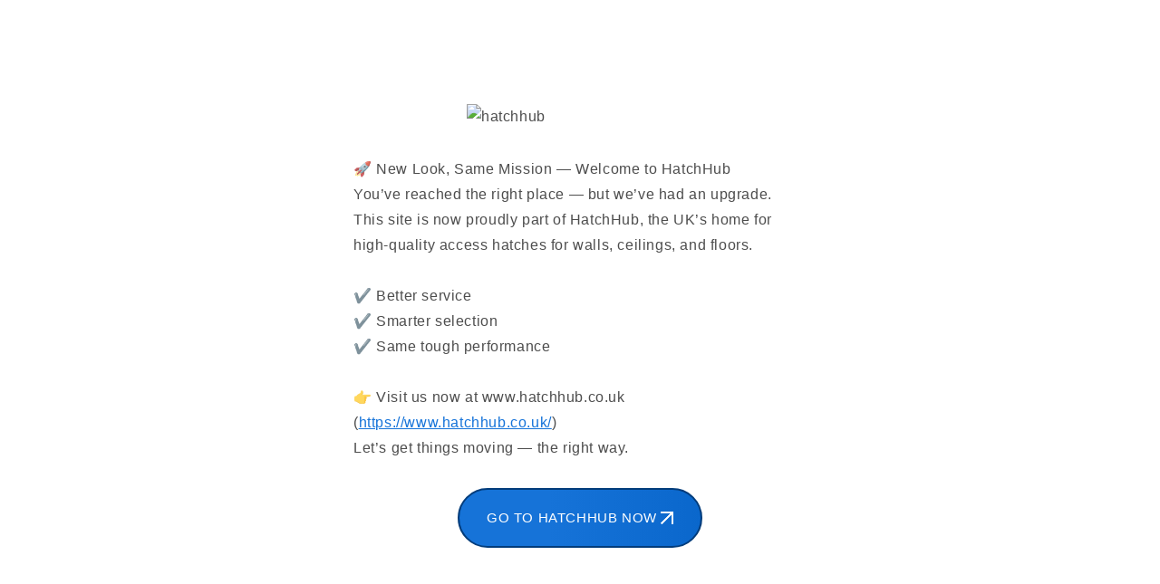

--- FILE ---
content_type: application/javascript
request_url: https://sapp.plerdy.com/data/1923/plerdy_shopy.js?shop=6cd6a8.myshopify.com
body_size: 309
content:

                var _protocol = (("https:" == document.location.protocol) ? " https://" : " http://");
                var _site_hash_code = "e97da30ba62b18da1ea5a5f7e1f9b2ed";
                var _suid = 56477;
            setTimeout(function(){
                var ell = document.createElement("script");
                ell.setAttribute("type","text/javascript");
                ell.setAttribute("src","https://a.plerdy.com/public/js/click/main.js?v=1");
                document.querySelector("body").appendChild(ell);
            },100);
            